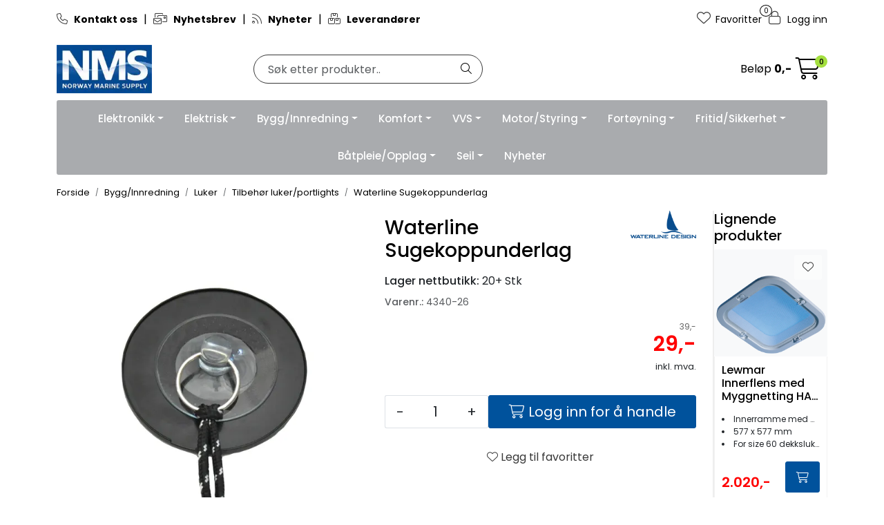

--- FILE ---
content_type: text/html;charset=UTF-8
request_url: https://www.nmsproff.no/ajax?action=getRecentProducts&_=1768884044010
body_size: 458
content:
        

    
    
    
    
    
    
    
    
    
    
             
            
    
    
    
    
    
    
    
    
    
    
    
    
    
    
    
    
    
    
    
    
    
    
    
    
    
    
    
    
    
    
    
    
                     
<!-- START /modules/components/recent-products -->

    <div class="box box-product recent-products">
        <div class="box-heading">
            <span>Sist sett på</span>
        </div>
        <div class="box-content">
            <div class="row">
                                    <div class="col-lg-3 col-12">
                        <div class="product-block">
                            <div class="image">
                                <img src="https://res.cloudinary.com/maritim-no/image/upload/w_40,h_40,c_limit,f_auto,q_auto/v1543404279/p_4340-26_default_1" class="img-fluid img-thumbnail w-100" itemprop="image" alt="Waterline Sugekoppunderlag">
                            </div>
                            <div class="product-meta">
                                <span class="name-sidebar"><a href="waterline-sugekopp"> Waterline Sugekoppunderlag</a></span>
                            </div>
                        </div>
                    </div>
                            </div>
        </div>
    </div>

<!-- END /modules/components/recent-products -->
    
    
    
    
    
    
    
    
    
    
    
    
    
    
    
    
    
    
    

--- FILE ---
content_type: text/html;charset=UTF-8
request_url: https://www.nmsproff.no/ajax?action=checkPrice&pid=74016&qty=1&_=1768884044011
body_size: 196
content:
        

    
    
    
    
    
    
    
    
    
    
                                      {"status":"OK","body":{"current-raw":"20.0","current":"29,-","old-raw":"39.0","hasOldPrice":"true","old":"39,-","showPackageInfo":"","currency":"NOK","id":"74016","quantumPrices":""}}
        
            
    
    
    
    
    
    
    
    
    
    
    
    
    
    
    
    
    
    
    
    
    
    
    
    
    
    
    
    
    
    
    
    
    
    
    
    
    
    
    
    
    
    
    
    
    
    
    
    
    
    
    

--- FILE ---
content_type: text/html;charset=UTF-8
request_url: https://www.nmsproff.no/ajax?action=getBreadcrumbs2&type=product&id=74016&_=1768884044017
body_size: 451
content:
        

    
    
    
    
    
    
    
    
    
    
             
            
    
    
    
    
    
    
    
    
    
    
    
    
    
    
    
    
    
    
    
    
                     
         
<!-- START /modules/components/breadcrumbs2 -->

<nav aria-label="breadcrumb">
    
        <ol class="breadcrumb" itemscope itemtype="https://schema.org/BreadcrumbList">
            
                                
                <li class="breadcrumb-item" itemprop="itemListElement" itemscope itemtype="https://schema.org/ListItem">
                    <a itemprop="item" href="https://www.nmsproff.no/forside"><span itemprop="name">Forside</span></a>
                    <meta itemprop="position" content="1">
                </li>
            
                                
                <li class="breadcrumb-item" itemprop="itemListElement" itemscope itemtype="https://schema.org/ListItem">
                    <a itemprop="item" href="https://www.nmsproff.no/bygg-innredning"><span itemprop="name">Bygg/Innredning</span></a>
                    <meta itemprop="position" content="2">
                </li>
            
                                
                <li class="breadcrumb-item" itemprop="itemListElement" itemscope itemtype="https://schema.org/ListItem">
                    <a itemprop="item" href="https://www.nmsproff.no/luker"><span itemprop="name">Luker</span></a>
                    <meta itemprop="position" content="3">
                </li>
            
                                
                <li class="breadcrumb-item" itemprop="itemListElement" itemscope itemtype="https://schema.org/ListItem">
                    <a itemprop="item" href="https://www.nmsproff.no/tilbehor-luker-portlights"><span itemprop="name">Tilbehør luker/portlights</span></a>
                    <meta itemprop="position" content="4">
                </li>
            
                
                <li class="breadcrumb-item" itemprop="itemListElement" itemscope itemtype="https://schema.org/ListItem">
                    <a itemprop="item" href="https://www.nmsproff.no/waterline-sugekopp"><span itemprop="name">Waterline Sugekoppunderlag</span></a>
                    <meta itemprop="position" content="5">
                </li>
                    </ol>
    </nav>

<!-- END /modules/components/breadcrumbs2 -->
    
    
    
    
    
    
    
    
    
    
    
    
    
    
    
    
    
    
    
    
    
    
    
    
    
    
    
    
    
    
    

--- FILE ---
content_type: text/html;charset=UTF-8
request_url: https://www.nmsproff.no/ajax?action=getProductGallery&id=74016&thumbPosition=below
body_size: 460
content:
        

    
    
    
    
    
    
    
    
    
    
             
            
    
    
    
    
    
    
    
    
    
    
    
    
    
    
    
    
    
    
    
    
    
    
    
    
    
    
    
    
                     
<!-- START /ajax/getProductGallery -->


         
<!-- START /modules/components/product-labels -->





<!-- END /modules/components/product-labels -->



    
    
<div id="main-carousel" class="owl-carousel below" data-slider-id="1">
    <div class="item">
        <a href="https://res.cloudinary.com/maritim-no/image/upload/w_1600,h_1600,c_limit,f_auto,q_auto/v1543404279/p_4340-26_default_1" data-fancybox="gallery">
            <picture>
                <source media="(max-width: 420px)" srcset="https://res.cloudinary.com/maritim-no/image/upload/w_350,h_350,c_limit,f_auto,q_auto/v1543404279/p_4340-26_default_1">
                <img src="https://res.cloudinary.com/maritim-no/image/upload/w_650,h_650,c_limit,f_auto,q_auto/v1543404279/p_4340-26_default_1" alt="Waterline Sugekoppunderlag" class="img-fluid img-thumbnail" itemprop="image" height="650" width="650">
            </picture>
        </a>

            </div>

    </div>

    
<!-- END /modules/components/product-labels -->

    
    
    
    
    
    
    
    
    
    
    
    
    
    
    
    
    
    
    
    
    
    
    

--- FILE ---
content_type: text/html;charset=UTF-8
request_url: https://www.nmsproff.no/maritim-ajax?action=getLoop54SimilarProducts&loop54Product=4340-26&userid=&loop54elementsinrow=&loop54elementsinrowmobile=
body_size: 4792
content:
        

                     



             
<!-- START /modules/components/maritim-product-loop54-similar-products -->




            <head/><div class="loop54SimilarProducts">
            <h3 class="h5">Lignende produkter</h3>
                         
<!-- START /modules/product-list -->




<div class=" product-grid no-change">
    <div class="products-block" data-list-entity="products" data-product-list-type="category" data-test="wrapper-products">
        <div class="row">
                     
<!-- START /modules/components/product-list-items -->







    <div class="col-xl-12 col-6 listItem" data-itag="78353_fcq49" data-test="wrapper-product">
        <div class="product-block" itemscope itemtype="http://schema.org/Product">
            <meta itemprop="name" content="Lewmar Innerflens med Myggnetting HA 60">
            <meta itemprop="sku" content="2901-28">

                            <div itemprop="brand" itemscope itemtype="http://schema.org/Brand">
                    <meta itemprop="name" content="Lewmar">
                </div>
            
                            <div class="image">
                             
<!-- START /modules/components/product-labels -->





<!-- END /modules/components/product-labels -->

                    <a class="img loop54Tracking" href="lewmar-innerflens-ha-60" itemprop="url" data-link-item-type="product" data-link-item-is-campaign="false" data-link-item-is-new="false" data-externalid="2901-28" data-eventtype="Click" data-entitytype="Product">                         
    <picture class="d-flex mw-100">
        <source media="(max-width: 420px)" srcset="https://res.cloudinary.com/maritim-no/image/upload/w_200,h_200,c_limit,f_auto,q_auto/v1543401683/p_2901-28_default_1">
        <img src="https://res.cloudinary.com/maritim-no/image/upload/w_1500,h_1500,c_limit,f_auto,q_auto/v1543401683/p_2901-28_default_1" alt="Lewmar Innerflens med Myggnetting HA 60" class="img-fluid img-thumbnail w-100" itemprop="image" width="1500" height="1500" decoding="async">
    </picture>
                    </a>

                                                 
<!-- START /modules/components/maritim-lipscore-product-list -->


<span class="lipscore-rating-small" data-ls-product-name="Lewmar Innerflens med Myggnetting HA 60" data-ls-brand="Lewmar" data-ls-product-id="2901-28" data-ls-product-url="https://www.nmsproff.no/lewmar-innerflens-ha-60" data-ls-gtin="" data-ls-readonly="true">
</span>

<!-- END /modules/components/maritim-lipscore-product-list -->
                    
                                        <div class="storeIcons">
                                                    <div data-storeicon-trigger="list" data-storeicon-id="78353"></div>
                                            </div>
                                    </div>
            
            <div class="product-meta ">
                <div class="warp-info">
                    <span class="name" data-test="product-name">
                        <a href="lewmar-innerflens-ha-60" class="loop54Tracking" data-link-item-type="product" data-link-item-is-campaign="false" data-link-item-is-new="false" data-externalid="2901-28" data-eventtype="Click" data-entitytype="Product">Lewmar Innerflens med Myggnetting HA 60</a>                     </span>

                                        <div class="product-list-bullets bullets-grid">
                                     


    <ul class="custom-extra-bullets custom-extra-bullets-list">
                                    <li><span>Innerramme med myggnett</span></li>
                                                <li><span>577 x 577 mm</span></li>
                                                <li><span>For size 60 dekksluker</span></li>
                        </ul>
                    </div>
                    
                                            <p class="description" itemprop="description">
                            
                        </p>
                    
                    <div class="product-content-action-container">
                        <div class="product-list-content-container">
                                                        <div class="product-list-bullets bullets-list">
                                             


    <ul class="custom-extra-bullets custom-extra-bullets-list">
                                    <li><span>Innerramme med myggnett</span></li>
                                                <li><span>577 x 577 mm</span></li>
                                                <li><span>For size 60 dekksluker</span></li>
                        </ul>
                            </div>
                            
                                                        <div itemprop="mpn" class="maritim-mpn">
                                367660252
                            </div>
                            
                            <div class="list-availability">
                                                                <span class="text-muted maritim-product-sku" itemprop="sku">2901-28</span>
                                
                                                                <div data-maritim-category-path-trigger="list" data-category-path-id="78353"></div>
                                
                                                                                                                                                                                                </div>

                                                            <div class="price-flex">
                                    <div class="price" itemprop="offers" itemscope itemtype="http://schema.org/AggregateOffer">
                                                                                                                                <div data-localprice-trigger="list" data-localprice-id="78353"></div>
                                            
                                            <div data-price-trigger="list" data-price-id="78353">
                                                <span class="price-old" data-type="old"></span>
                                                                                                <span class="price-new" data-type="current"></span>
                                                <span class="price-discount" data-type="discount"></span>
                                                                                                <span class="price-package-info" data-type="pricePackageInfo"></span>
                                                                                                <meta data-type="currency" itemprop="priceCurrency" content="">
                                            </div>
                                                                            </div>
                                </div>
                                                    </div>

                                                    <div class="product-action">
                                <div class="input-amout">
                                                                                     
<!-- START /modules/components/product-actions-qty -->

    <div class="product-detail">
        <div class="input-group inline-borderless">
            <button type="button" class="btn btn-outline-light text-dark decreaseQty">-</button>

                        <input type="text" class="form-control text-center btn-outline-light text-dark" value="1" aria-label="Antall" data-qty-id="78353" data-qty-multiple="1.0" data-qty-step="1.0">
            
            <button type="button" class="btn btn-outline-light text-dark  increaseQty ">+</button>
        </div>
    </div>

<!-- END /modules/components/product-actions-qty -->
                                                                    </div>

                                                                                                            <div class="add-to-basket-in-list" data-addtobasket-trigger="list" data-addtobasket-id="78353"></div>
                                                                                                </div>
                                            </div>

                                        <div class="wishlist-compare">
                        
                                                    <button type="button" class="btn btn-light wishlist" title="Legg til favoritter" onclick="gca.toggleFavorites(78353);" data-favorite-id="78353" data-favorite-state="false" data-favorite-type="list" data-title-add="Legg til favoritter" data-title-remove="Fjern fra favoritter">
                                <i class="fa-light fa-heart" aria-hidden="true"></i>
                                <i class="fa-solid fa-heart" aria-hidden="true"></i>
                                <span>Legg til favoritter</span>
                            </button>
                                            </div>
                                    </div>
            </div>
        </div>
    </div>

    <div class="col-xl-12 col-6 listItem" data-itag="78357_ue7lz" data-test="wrapper-product">
        <div class="product-block" itemscope itemtype="http://schema.org/Product">
            <meta itemprop="name" content="Lewmar Myggnetting HA 60">
            <meta itemprop="sku" content="2901-32">

                            <div itemprop="brand" itemscope itemtype="http://schema.org/Brand">
                    <meta itemprop="name" content="Lewmar">
                </div>
            
                            <div class="image">
                             
<!-- START /modules/components/product-labels -->





<!-- END /modules/components/product-labels -->

                    <a class="img loop54Tracking" href="lewmar-myggnetting-ha-60" itemprop="url" data-link-item-type="product" data-link-item-is-campaign="false" data-link-item-is-new="false" data-externalid="2901-32" data-eventtype="Click" data-entitytype="Product">                         
    <picture class="d-flex mw-100">
        <source media="(max-width: 420px)" srcset="https://res.cloudinary.com/maritim-no/image/upload/w_200,h_200,c_limit,f_auto,q_auto/v1543401688/p_2901-32_default_1">
        <img src="https://res.cloudinary.com/maritim-no/image/upload/w_1500,h_1500,c_limit,f_auto,q_auto/v1543401688/p_2901-32_default_1" alt="Lewmar Myggnetting HA 60" class="img-fluid img-thumbnail w-100" itemprop="image" width="1500" height="1500" decoding="async">
    </picture>
                    </a>

                                                 
<!-- START /modules/components/maritim-lipscore-product-list -->


<span class="lipscore-rating-small" data-ls-product-name="Lewmar Myggnetting HA 60" data-ls-brand="Lewmar" data-ls-product-id="2901-32" data-ls-product-url="https://www.nmsproff.no/lewmar-myggnetting-ha-60" data-ls-gtin="" data-ls-readonly="true">
</span>

<!-- END /modules/components/maritim-lipscore-product-list -->
                    
                                        <div class="storeIcons">
                                                    <div data-storeicon-trigger="list" data-storeicon-id="78357"></div>
                                            </div>
                                    </div>
            
            <div class="product-meta ">
                <div class="warp-info">
                    <span class="name" data-test="product-name">
                        <a href="lewmar-myggnetting-ha-60" class="loop54Tracking" data-link-item-type="product" data-link-item-is-campaign="false" data-link-item-is-new="false" data-externalid="2901-32" data-eventtype="Click" data-entitytype="Product">Lewmar Myggnetting HA 60</a>                     </span>

                                        <div class="product-list-bullets bullets-grid">
                                     


    <ul class="custom-extra-bullets custom-extra-bullets-list">
                                    <li><span>Myggnett for dekksluker</span></li>
                                                <li><span>Passer Lewmar size 60</span></li>
                                                <li><span>Krever innerramme</span></li>
                        </ul>
                    </div>
                    
                                            <p class="description" itemprop="description">
                            
                        </p>
                    
                    <div class="product-content-action-container">
                        <div class="product-list-content-container">
                                                        <div class="product-list-bullets bullets-list">
                                             


    <ul class="custom-extra-bullets custom-extra-bullets-list">
                                    <li><span>Myggnett for dekksluker</span></li>
                                                <li><span>Passer Lewmar size 60</span></li>
                                                <li><span>Krever innerramme</span></li>
                        </ul>
                            </div>
                            
                                                        <div itemprop="mpn" class="maritim-mpn">
                                396609937
                            </div>
                            
                            <div class="list-availability">
                                                                <span class="text-muted maritim-product-sku" itemprop="sku">2901-32</span>
                                
                                                                <div data-maritim-category-path-trigger="list" data-category-path-id="78357"></div>
                                
                                                                                                                                                                                                </div>

                                                            <div class="price-flex">
                                    <div class="price" itemprop="offers" itemscope itemtype="http://schema.org/AggregateOffer">
                                                                                                                                <div data-localprice-trigger="list" data-localprice-id="78357"></div>
                                            
                                            <div data-price-trigger="list" data-price-id="78357">
                                                <span class="price-old" data-type="old"></span>
                                                                                                <span class="price-new" data-type="current"></span>
                                                <span class="price-discount" data-type="discount"></span>
                                                                                                <span class="price-package-info" data-type="pricePackageInfo"></span>
                                                                                                <meta data-type="currency" itemprop="priceCurrency" content="">
                                            </div>
                                                                            </div>
                                </div>
                                                    </div>

                                                    <div class="product-action">
                                <div class="input-amout">
                                                                                     
<!-- START /modules/components/product-actions-qty -->

    <div class="product-detail">
        <div class="input-group inline-borderless">
            <button type="button" class="btn btn-outline-light text-dark decreaseQty">-</button>

                        <input type="text" class="form-control text-center btn-outline-light text-dark" value="1" aria-label="Antall" data-qty-id="78357" data-qty-multiple="1.0" data-qty-step="1.0">
            
            <button type="button" class="btn btn-outline-light text-dark  increaseQty ">+</button>
        </div>
    </div>

<!-- END /modules/components/product-actions-qty -->
                                                                    </div>

                                                                                                            <div class="add-to-basket-in-list" data-addtobasket-trigger="list" data-addtobasket-id="78357"></div>
                                                                                                </div>
                                            </div>

                                        <div class="wishlist-compare">
                        
                                                    <button type="button" class="btn btn-light wishlist" title="Legg til favoritter" onclick="gca.toggleFavorites(78357);" data-favorite-id="78357" data-favorite-state="false" data-favorite-type="list" data-title-add="Legg til favoritter" data-title-remove="Fjern fra favoritter">
                                <i class="fa-light fa-heart" aria-hidden="true"></i>
                                <i class="fa-solid fa-heart" aria-hidden="true"></i>
                                <span>Legg til favoritter</span>
                            </button>
                                            </div>
                                    </div>
            </div>
        </div>
    </div>

    <div class="col-xl-12 col-6 listItem" data-itag="78369_pobll" data-test="wrapper-product">
        <div class="product-block" itemscope itemtype="http://schema.org/Product">
            <meta itemprop="name" content="Lewmar Myggnett standard portlight 4">
            <meta itemprop="sku" content="2901-60">

                            <div itemprop="brand" itemscope itemtype="http://schema.org/Brand">
                    <meta itemprop="name" content="Lewmar">
                </div>
            
                            <div class="image">
                             
<!-- START /modules/components/product-labels -->





<!-- END /modules/components/product-labels -->

                    <a class="img loop54Tracking" href="lewmar-myggnett-st-2" itemprop="url" data-link-item-type="product" data-link-item-is-campaign="false" data-link-item-is-new="false" data-externalid="2901-60" data-eventtype="Click" data-entitytype="Product">                         
    <picture class="d-flex mw-100">
        <source media="(max-width: 420px)" srcset="https://res.cloudinary.com/maritim-no/image/upload/w_200,h_200,c_limit,f_auto,q_auto/v1543401704/p_2901-60_default_1">
        <img src="https://res.cloudinary.com/maritim-no/image/upload/w_1500,h_1500,c_limit,f_auto,q_auto/v1543401704/p_2901-60_default_1" alt="Lewmar Myggnett standard portlight 4" class="img-fluid img-thumbnail w-100" itemprop="image" width="1500" height="1500" decoding="async">
    </picture>
                    </a>

                                                 
<!-- START /modules/components/maritim-lipscore-product-list -->


<span class="lipscore-rating-small" data-ls-product-name="Lewmar Myggnett standard portlight 4" data-ls-brand="Lewmar" data-ls-product-id="2901-60" data-ls-product-url="https://www.nmsproff.no/lewmar-myggnett-st-2" data-ls-gtin="" data-ls-readonly="true">
</span>

<!-- END /modules/components/maritim-lipscore-product-list -->
                    
                                        <div class="storeIcons">
                                                    <div data-storeicon-trigger="list" data-storeicon-id="78369"></div>
                                            </div>
                                    </div>
            
            <div class="product-meta ">
                <div class="warp-info">
                    <span class="name" data-test="product-name">
                        <a href="lewmar-myggnett-st-2" class="loop54Tracking" data-link-item-type="product" data-link-item-is-campaign="false" data-link-item-is-new="false" data-externalid="2901-60" data-eventtype="Click" data-entitytype="Product">Lewmar Myggnett standard portlight 4</a>                     </span>

                                        <div class="product-list-bullets bullets-grid">
                                     


    <ul class="custom-extra-bullets custom-extra-bullets-list">
                                    <li><span>For Lewmar portlight str 4</span></li>
                                                <li><span>646 x 191 mm</span></li>
                        </ul>
                    </div>
                    
                                            <p class="description" itemprop="description">
                            
                        </p>
                    
                    <div class="product-content-action-container">
                        <div class="product-list-content-container">
                                                        <div class="product-list-bullets bullets-list">
                                             


    <ul class="custom-extra-bullets custom-extra-bullets-list">
                                    <li><span>For Lewmar portlight str 4</span></li>
                                                <li><span>646 x 191 mm</span></li>
                        </ul>
                            </div>
                            
                                                        <div itemprop="mpn" class="maritim-mpn">
                                367342936
                            </div>
                            
                            <div class="list-availability">
                                                                <span class="text-muted maritim-product-sku" itemprop="sku">2901-60</span>
                                
                                                                <div data-maritim-category-path-trigger="list" data-category-path-id="78369"></div>
                                
                                                                                                                                                                                                </div>

                                                            <div class="price-flex">
                                    <div class="price" itemprop="offers" itemscope itemtype="http://schema.org/AggregateOffer">
                                                                                                                                <div data-localprice-trigger="list" data-localprice-id="78369"></div>
                                            
                                            <div data-price-trigger="list" data-price-id="78369">
                                                <span class="price-old" data-type="old"></span>
                                                                                                <span class="price-new" data-type="current"></span>
                                                <span class="price-discount" data-type="discount"></span>
                                                                                                <span class="price-package-info" data-type="pricePackageInfo"></span>
                                                                                                <meta data-type="currency" itemprop="priceCurrency" content="">
                                            </div>
                                                                            </div>
                                </div>
                                                    </div>

                                                    <div class="product-action">
                                <div class="input-amout">
                                                                                     
<!-- START /modules/components/product-actions-qty -->

    <div class="product-detail">
        <div class="input-group inline-borderless">
            <button type="button" class="btn btn-outline-light text-dark decreaseQty">-</button>

                        <input type="text" class="form-control text-center btn-outline-light text-dark" value="1" aria-label="Antall" data-qty-id="78369" data-qty-multiple="1.0" data-qty-step="1.0">
            
            <button type="button" class="btn btn-outline-light text-dark  increaseQty ">+</button>
        </div>
    </div>

<!-- END /modules/components/product-actions-qty -->
                                                                    </div>

                                                                                                            <div class="add-to-basket-in-list" data-addtobasket-trigger="list" data-addtobasket-id="78369"></div>
                                                                                                </div>
                                            </div>

                                        <div class="wishlist-compare">
                        
                                                    <button type="button" class="btn btn-light wishlist" title="Legg til favoritter" onclick="gca.toggleFavorites(78369);" data-favorite-id="78369" data-favorite-state="false" data-favorite-type="list" data-title-add="Legg til favoritter" data-title-remove="Fjern fra favoritter">
                                <i class="fa-light fa-heart" aria-hidden="true"></i>
                                <i class="fa-solid fa-heart" aria-hidden="true"></i>
                                <span>Legg til favoritter</span>
                            </button>
                                            </div>
                                    </div>
            </div>
        </div>
    </div>

    <div class="col-xl-12 col-6 listItem" data-itag="78513_iq7o6" data-test="wrapper-product">
        <div class="product-block" itemscope itemtype="http://schema.org/Product">
            <meta itemprop="name" content="Lewmar Innerflens med Myggnetting HA 18">
            <meta itemprop="sku" content="2901-34">

                            <div itemprop="brand" itemscope itemtype="http://schema.org/Brand">
                    <meta itemprop="name" content="Lewmar">
                </div>
            
                            <div class="image">
                             
<!-- START /modules/components/product-labels -->





<!-- END /modules/components/product-labels -->

                    <a class="img loop54Tracking" href="lewmar-innerflens-med-myggnetting-ha-18" itemprop="url" data-link-item-type="product" data-link-item-is-campaign="false" data-link-item-is-new="false" data-externalid="2901-34" data-eventtype="Click" data-entitytype="Product">                         
    <picture class="d-flex mw-100">
        <source media="(max-width: 420px)" srcset="https://res.cloudinary.com/maritim-no/image/upload/w_200,h_200,c_limit,f_auto,q_auto/v1551944963/p_2901-34_default_1">
        <img src="https://res.cloudinary.com/maritim-no/image/upload/w_1500,h_1500,c_limit,f_auto,q_auto/v1551944963/p_2901-34_default_1" alt="Lewmar Innerflens med Myggnetting HA 18" class="img-fluid img-thumbnail w-100" itemprop="image" width="1500" height="1500" decoding="async">
    </picture>
                    </a>

                                                 
<!-- START /modules/components/maritim-lipscore-product-list -->


<span class="lipscore-rating-small" data-ls-product-name="Lewmar Innerflens med Myggnetting HA 18" data-ls-brand="Lewmar" data-ls-product-id="2901-34" data-ls-product-url="https://www.nmsproff.no/lewmar-innerflens-med-myggnetting-ha-18" data-ls-gtin="" data-ls-readonly="true">
</span>

<!-- END /modules/components/maritim-lipscore-product-list -->
                    
                                        <div class="storeIcons">
                                                    <div data-storeicon-trigger="list" data-storeicon-id="78513"></div>
                                            </div>
                                    </div>
            
            <div class="product-meta ">
                <div class="warp-info">
                    <span class="name" data-test="product-name">
                        <a href="lewmar-innerflens-med-myggnetting-ha-18" class="loop54Tracking" data-link-item-type="product" data-link-item-is-campaign="false" data-link-item-is-new="false" data-externalid="2901-34" data-eventtype="Click" data-entitytype="Product">Lewmar Innerflens med Myggnetting HA 18</a>                     </span>

                                        <div class="product-list-bullets bullets-grid">
                                     


    <ul class="custom-extra-bullets custom-extra-bullets-list">
                                    <li><span>Innerramme med myggnett</span></li>
                                                <li><span>Ø 490 mm</span></li>
                                                <li><span>For size 18 dekksluker</span></li>
                        </ul>
                    </div>
                    
                                            <p class="description" itemprop="description">
                            
                        </p>
                    
                    <div class="product-content-action-container">
                        <div class="product-list-content-container">
                                                        <div class="product-list-bullets bullets-list">
                                             


    <ul class="custom-extra-bullets custom-extra-bullets-list">
                                    <li><span>Innerramme med myggnett</span></li>
                                                <li><span>Ø 490 mm</span></li>
                                                <li><span>For size 18 dekksluker</span></li>
                        </ul>
                            </div>
                            
                                                        <div itemprop="mpn" class="maritim-mpn">
                                367618252
                            </div>
                            
                            <div class="list-availability">
                                                                <span class="text-muted maritim-product-sku" itemprop="sku">2901-34</span>
                                
                                                                <div data-maritim-category-path-trigger="list" data-category-path-id="78513"></div>
                                
                                                                                                                                                                                                </div>

                                                            <div class="price-flex">
                                    <div class="price" itemprop="offers" itemscope itemtype="http://schema.org/AggregateOffer">
                                                                                                                                <div data-localprice-trigger="list" data-localprice-id="78513"></div>
                                            
                                            <div data-price-trigger="list" data-price-id="78513">
                                                <span class="price-old" data-type="old"></span>
                                                                                                <span class="price-new" data-type="current"></span>
                                                <span class="price-discount" data-type="discount"></span>
                                                                                                <span class="price-package-info" data-type="pricePackageInfo"></span>
                                                                                                <meta data-type="currency" itemprop="priceCurrency" content="">
                                            </div>
                                                                            </div>
                                </div>
                                                    </div>

                                                    <div class="product-action">
                                <div class="input-amout">
                                                                                     
<!-- START /modules/components/product-actions-qty -->

    <div class="product-detail">
        <div class="input-group inline-borderless">
            <button type="button" class="btn btn-outline-light text-dark decreaseQty">-</button>

                        <input type="text" class="form-control text-center btn-outline-light text-dark" value="1" aria-label="Antall" data-qty-id="78513" data-qty-multiple="1.0" data-qty-step="1.0">
            
            <button type="button" class="btn btn-outline-light text-dark  increaseQty ">+</button>
        </div>
    </div>

<!-- END /modules/components/product-actions-qty -->
                                                                    </div>

                                                                                                            <div class="add-to-basket-in-list" data-addtobasket-trigger="list" data-addtobasket-id="78513"></div>
                                                                                                </div>
                                            </div>

                                        <div class="wishlist-compare">
                        
                                                    <button type="button" class="btn btn-light wishlist" title="Legg til favoritter" onclick="gca.toggleFavorites(78513);" data-favorite-id="78513" data-favorite-state="false" data-favorite-type="list" data-title-add="Legg til favoritter" data-title-remove="Fjern fra favoritter">
                                <i class="fa-light fa-heart" aria-hidden="true"></i>
                                <i class="fa-solid fa-heart" aria-hidden="true"></i>
                                <span>Legg til favoritter</span>
                            </button>
                                            </div>
                                    </div>
            </div>
        </div>
    </div>

    <div class="col-xl-12 col-6 listItem" data-itag="78358_nw90j" data-test="wrapper-product">
        <div class="product-block" itemscope itemtype="http://schema.org/Product">
            <meta itemprop="name" content="Lewmar Myggnetting HA 70">
            <meta itemprop="sku" content="2901-33">

                            <div itemprop="brand" itemscope itemtype="http://schema.org/Brand">
                    <meta itemprop="name" content="Lewmar">
                </div>
            
                            <div class="image">
                             
<!-- START /modules/components/product-labels -->





<!-- END /modules/components/product-labels -->

                    <a class="img loop54Tracking" href="lewmar-myggnetting-ha-70" itemprop="url" data-link-item-type="product" data-link-item-is-campaign="false" data-link-item-is-new="false" data-externalid="2901-33" data-eventtype="Click" data-entitytype="Product">                         
    <picture class="d-flex mw-100">
        <source media="(max-width: 420px)" srcset="https://res.cloudinary.com/maritim-no/image/upload/w_200,h_200,c_limit,f_auto,q_auto/v1543401690/p_2901-33_default_1">
        <img src="https://res.cloudinary.com/maritim-no/image/upload/w_1500,h_1500,c_limit,f_auto,q_auto/v1543401690/p_2901-33_default_1" alt="Lewmar Myggnetting HA 70" class="img-fluid img-thumbnail w-100" itemprop="image" width="1500" height="1500" decoding="async">
    </picture>
                    </a>

                                                 
<!-- START /modules/components/maritim-lipscore-product-list -->


<span class="lipscore-rating-small" data-ls-product-name="Lewmar Myggnetting HA 70" data-ls-brand="Lewmar" data-ls-product-id="2901-33" data-ls-product-url="https://www.nmsproff.no/lewmar-myggnetting-ha-70" data-ls-gtin="" data-ls-readonly="true">
</span>

<!-- END /modules/components/maritim-lipscore-product-list -->
                    
                                        <div class="storeIcons">
                                                    <div data-storeicon-trigger="list" data-storeicon-id="78358"></div>
                                            </div>
                                    </div>
            
            <div class="product-meta ">
                <div class="warp-info">
                    <span class="name" data-test="product-name">
                        <a href="lewmar-myggnetting-ha-70" class="loop54Tracking" data-link-item-type="product" data-link-item-is-campaign="false" data-link-item-is-new="false" data-externalid="2901-33" data-eventtype="Click" data-entitytype="Product">Lewmar Myggnetting HA 70</a>                     </span>

                                        <div class="product-list-bullets bullets-grid">
                                     


    <ul class="custom-extra-bullets custom-extra-bullets-list">
                                    <li><span>Myggnett for dekksluker</span></li>
                                                <li><span>Passer Lewmar size 70</span></li>
                                                <li><span>Krever innerramme</span></li>
                        </ul>
                    </div>
                    
                                            <p class="description" itemprop="description">
                            
                        </p>
                    
                    <div class="product-content-action-container">
                        <div class="product-list-content-container">
                                                        <div class="product-list-bullets bullets-list">
                                             


    <ul class="custom-extra-bullets custom-extra-bullets-list">
                                    <li><span>Myggnett for dekksluker</span></li>
                                                <li><span>Passer Lewmar size 70</span></li>
                                                <li><span>Krever innerramme</span></li>
                        </ul>
                            </div>
                            
                                                        <div itemprop="mpn" class="maritim-mpn">
                                396709937
                            </div>
                            
                            <div class="list-availability">
                                                                <span class="text-muted maritim-product-sku" itemprop="sku">2901-33</span>
                                
                                                                <div data-maritim-category-path-trigger="list" data-category-path-id="78358"></div>
                                
                                                                                                                                                                                                </div>

                                                            <div class="price-flex">
                                    <div class="price" itemprop="offers" itemscope itemtype="http://schema.org/AggregateOffer">
                                                                                                                                <div data-localprice-trigger="list" data-localprice-id="78358"></div>
                                            
                                            <div data-price-trigger="list" data-price-id="78358">
                                                <span class="price-old" data-type="old"></span>
                                                                                                <span class="price-new" data-type="current"></span>
                                                <span class="price-discount" data-type="discount"></span>
                                                                                                <span class="price-package-info" data-type="pricePackageInfo"></span>
                                                                                                <meta data-type="currency" itemprop="priceCurrency" content="">
                                            </div>
                                                                            </div>
                                </div>
                                                    </div>

                                                    <div class="product-action">
                                <div class="input-amout">
                                                                                     
<!-- START /modules/components/product-actions-qty -->

    <div class="product-detail">
        <div class="input-group inline-borderless">
            <button type="button" class="btn btn-outline-light text-dark decreaseQty">-</button>

                        <input type="text" class="form-control text-center btn-outline-light text-dark" value="1" aria-label="Antall" data-qty-id="78358" data-qty-multiple="1.0" data-qty-step="1.0">
            
            <button type="button" class="btn btn-outline-light text-dark  increaseQty ">+</button>
        </div>
    </div>

<!-- END /modules/components/product-actions-qty -->
                                                                    </div>

                                                                                                            <div class="add-to-basket-in-list" data-addtobasket-trigger="list" data-addtobasket-id="78358"></div>
                                                                                                </div>
                                            </div>

                                        <div class="wishlist-compare">
                        
                                                    <button type="button" class="btn btn-light wishlist" title="Legg til favoritter" onclick="gca.toggleFavorites(78358);" data-favorite-id="78358" data-favorite-state="false" data-favorite-type="list" data-title-add="Legg til favoritter" data-title-remove="Fjern fra favoritter">
                                <i class="fa-light fa-heart" aria-hidden="true"></i>
                                <i class="fa-solid fa-heart" aria-hidden="true"></i>
                                <span>Legg til favoritter</span>
                            </button>
                                            </div>
                                    </div>
            </div>
        </div>
    </div>

    <div class="col-xl-12 col-6 listItem" data-itag="78906_dq3vn" data-test="wrapper-product">
        <div class="product-block" itemscope itemtype="http://schema.org/Product">
            <meta itemprop="name" content="Lewmar myggnett for portlight str. 1RE">
            <meta itemprop="sku" content="2901-62">

                            <div itemprop="brand" itemscope itemtype="http://schema.org/Brand">
                    <meta itemprop="name" content="Lewmar">
                </div>
            
                            <div class="image">
                             
<!-- START /modules/components/product-labels -->





<!-- END /modules/components/product-labels -->

                    <a class="img loop54Tracking" href="lewmar-myggnett-1re" itemprop="url" data-link-item-type="product" data-link-item-is-campaign="false" data-link-item-is-new="false" data-externalid="2901-62" data-eventtype="Click" data-entitytype="Product">                         
    <picture class="d-flex mw-100">
        <source media="(max-width: 420px)" srcset="https://res.cloudinary.com/maritim-no/image/upload/w_200,h_200,c_limit,f_auto,q_auto/v1543401707/p_2901-62_default_1">
        <img src="https://res.cloudinary.com/maritim-no/image/upload/w_1500,h_1500,c_limit,f_auto,q_auto/v1543401707/p_2901-62_default_1" alt="Lewmar myggnett for portlight str. 1RE" class="img-fluid img-thumbnail w-100" itemprop="image" width="1500" height="1500" decoding="async">
    </picture>
                    </a>

                                                 
<!-- START /modules/components/maritim-lipscore-product-list -->


<span class="lipscore-rating-small" data-ls-product-name="Lewmar myggnett for portlight str. 1RE" data-ls-brand="Lewmar" data-ls-product-id="2901-62" data-ls-product-url="https://www.nmsproff.no/lewmar-myggnett-1re" data-ls-gtin="" data-ls-readonly="true">
</span>

<!-- END /modules/components/maritim-lipscore-product-list -->
                    
                                        <div class="storeIcons">
                                                    <div data-storeicon-trigger="list" data-storeicon-id="78906"></div>
                                            </div>
                                    </div>
            
            <div class="product-meta ">
                <div class="warp-info">
                    <span class="name" data-test="product-name">
                        <a href="lewmar-myggnett-1re" class="loop54Tracking" data-link-item-type="product" data-link-item-is-campaign="false" data-link-item-is-new="false" data-externalid="2901-62" data-eventtype="Click" data-entitytype="Product">Lewmar myggnett for portlight str. 1RE</a>                     </span>

                                        <div class="product-list-bullets bullets-grid">
                                     


    <ul class="custom-extra-bullets custom-extra-bullets-list">
                                    <li><span>For Lewmar portlight str 1RE</span></li>
                                                <li><span>367 x 191 mm</span></li>
                        </ul>
                    </div>
                    
                                            <p class="description" itemprop="description">
                            
                        </p>
                    
                    <div class="product-content-action-container">
                        <div class="product-list-content-container">
                                                        <div class="product-list-bullets bullets-list">
                                             


    <ul class="custom-extra-bullets custom-extra-bullets-list">
                                    <li><span>For Lewmar portlight str 1RE</span></li>
                                                <li><span>367 x 191 mm</span></li>
                        </ul>
                            </div>
                            
                                                        <div itemprop="mpn" class="maritim-mpn">
                                367318936
                            </div>
                            
                            <div class="list-availability">
                                                                <span class="text-muted maritim-product-sku" itemprop="sku">2901-62</span>
                                
                                                                <div data-maritim-category-path-trigger="list" data-category-path-id="78906"></div>
                                
                                                                                                                                                                                                </div>

                                                            <div class="price-flex">
                                    <div class="price" itemprop="offers" itemscope itemtype="http://schema.org/AggregateOffer">
                                                                                                                                <div data-localprice-trigger="list" data-localprice-id="78906"></div>
                                            
                                            <div data-price-trigger="list" data-price-id="78906">
                                                <span class="price-old" data-type="old"></span>
                                                                                                <span class="price-new" data-type="current"></span>
                                                <span class="price-discount" data-type="discount"></span>
                                                                                                <span class="price-package-info" data-type="pricePackageInfo"></span>
                                                                                                <meta data-type="currency" itemprop="priceCurrency" content="">
                                            </div>
                                                                            </div>
                                </div>
                                                    </div>

                                                    <div class="product-action">
                                <div class="input-amout">
                                                                                     
<!-- START /modules/components/product-actions-qty -->

    <div class="product-detail">
        <div class="input-group inline-borderless">
            <button type="button" class="btn btn-outline-light text-dark decreaseQty">-</button>

                        <input type="text" class="form-control text-center btn-outline-light text-dark" value="1" aria-label="Antall" data-qty-id="78906" data-qty-multiple="1.0" data-qty-step="1.0">
            
            <button type="button" class="btn btn-outline-light text-dark  increaseQty ">+</button>
        </div>
    </div>

<!-- END /modules/components/product-actions-qty -->
                                                                    </div>

                                                                                                            <div class="add-to-basket-in-list" data-addtobasket-trigger="list" data-addtobasket-id="78906"></div>
                                                                                                </div>
                                            </div>

                                        <div class="wishlist-compare">
                        
                                                    <button type="button" class="btn btn-light wishlist" title="Legg til favoritter" onclick="gca.toggleFavorites(78906);" data-favorite-id="78906" data-favorite-state="false" data-favorite-type="list" data-title-add="Legg til favoritter" data-title-remove="Fjern fra favoritter">
                                <i class="fa-light fa-heart" aria-hidden="true"></i>
                                <i class="fa-solid fa-heart" aria-hidden="true"></i>
                                <span>Legg til favoritter</span>
                            </button>
                                            </div>
                                    </div>
            </div>
        </div>
    </div>

    <div class="col-xl-12 col-6 listItem" data-itag="78367_xrbd7" data-test="wrapper-product">
        <div class="product-block" itemscope itemtype="http://schema.org/Product">
            <meta itemprop="name" content="Lewmar Myggnett ST 0">
            <meta itemprop="sku" content="2901-58">

                            <div itemprop="brand" itemscope itemtype="http://schema.org/Brand">
                    <meta itemprop="name" content="Lewmar">
                </div>
            
                            <div class="image">
                             
<!-- START /modules/components/product-labels -->





<!-- END /modules/components/product-labels -->

                    <a class="img loop54Tracking" href="lewmar-myggnett-st-0" itemprop="url" data-link-item-type="product" data-link-item-is-campaign="false" data-link-item-is-new="false" data-externalid="2901-58" data-eventtype="Click" data-entitytype="Product">                         
    <picture class="d-flex mw-100">
        <source media="(max-width: 420px)" srcset="https://res.cloudinary.com/maritim-no/image/upload/w_200,h_200,c_limit,f_auto,q_auto/v1543401702/p_2901-58_default_1">
        <img src="https://res.cloudinary.com/maritim-no/image/upload/w_1500,h_1500,c_limit,f_auto,q_auto/v1543401702/p_2901-58_default_1" alt="Lewmar Myggnett ST 0" class="img-fluid img-thumbnail w-100" itemprop="image" width="1500" height="1500" decoding="async">
    </picture>
                    </a>

                                                 
<!-- START /modules/components/maritim-lipscore-product-list -->


<span class="lipscore-rating-small" data-ls-product-name="Lewmar Myggnett ST 0" data-ls-brand="Lewmar" data-ls-product-id="2901-58" data-ls-product-url="https://www.nmsproff.no/lewmar-myggnett-st-0" data-ls-gtin="" data-ls-readonly="true">
</span>

<!-- END /modules/components/maritim-lipscore-product-list -->
                    
                                        <div class="storeIcons">
                                                    <div data-storeicon-trigger="list" data-storeicon-id="78367"></div>
                                            </div>
                                    </div>
            
            <div class="product-meta ">
                <div class="warp-info">
                    <span class="name" data-test="product-name">
                        <a href="lewmar-myggnett-st-0" class="loop54Tracking" data-link-item-type="product" data-link-item-is-campaign="false" data-link-item-is-new="false" data-externalid="2901-58" data-eventtype="Click" data-entitytype="Product">Lewmar Myggnett ST 0</a>                     </span>

                                        <div class="product-list-bullets bullets-grid">
                                     


    <ul class="custom-extra-bullets custom-extra-bullets-list">
                                    <li><span>For Lewmar portlight str 0</span></li>
                                                <li><span>323x 176 mm</span></li>
                        </ul>
                    </div>
                    
                                            <p class="description" itemprop="description">
                            
                        </p>
                    
                    <div class="product-content-action-container">
                        <div class="product-list-content-container">
                                                        <div class="product-list-bullets bullets-list">
                                             


    <ul class="custom-extra-bullets custom-extra-bullets-list">
                                    <li><span>For Lewmar portlight str 0</span></li>
                                                <li><span>323x 176 mm</span></li>
                        </ul>
                            </div>
                            
                                                        <div itemprop="mpn" class="maritim-mpn">
                                367302936
                            </div>
                            
                            <div class="list-availability">
                                                                <span class="text-muted maritim-product-sku" itemprop="sku">2901-58</span>
                                
                                                                <div data-maritim-category-path-trigger="list" data-category-path-id="78367"></div>
                                
                                                                                                                                                                                                </div>

                                                            <div class="price-flex">
                                    <div class="price" itemprop="offers" itemscope itemtype="http://schema.org/AggregateOffer">
                                                                                                                                <div data-localprice-trigger="list" data-localprice-id="78367"></div>
                                            
                                            <div data-price-trigger="list" data-price-id="78367">
                                                <span class="price-old" data-type="old"></span>
                                                                                                <span class="price-new" data-type="current"></span>
                                                <span class="price-discount" data-type="discount"></span>
                                                                                                <span class="price-package-info" data-type="pricePackageInfo"></span>
                                                                                                <meta data-type="currency" itemprop="priceCurrency" content="">
                                            </div>
                                                                            </div>
                                </div>
                                                    </div>

                                                    <div class="product-action">
                                <div class="input-amout">
                                                                                     
<!-- START /modules/components/product-actions-qty -->

    <div class="product-detail">
        <div class="input-group inline-borderless">
            <button type="button" class="btn btn-outline-light text-dark decreaseQty">-</button>

                        <input type="text" class="form-control text-center btn-outline-light text-dark" value="1" aria-label="Antall" data-qty-id="78367" data-qty-multiple="1.0" data-qty-step="1.0">
            
            <button type="button" class="btn btn-outline-light text-dark  increaseQty ">+</button>
        </div>
    </div>

<!-- END /modules/components/product-actions-qty -->
                                                                    </div>

                                                                                                            <div class="add-to-basket-in-list" data-addtobasket-trigger="list" data-addtobasket-id="78367"></div>
                                                                                                </div>
                                            </div>

                                        <div class="wishlist-compare">
                        
                                                    <button type="button" class="btn btn-light wishlist" title="Legg til favoritter" onclick="gca.toggleFavorites(78367);" data-favorite-id="78367" data-favorite-state="false" data-favorite-type="list" data-title-add="Legg til favoritter" data-title-remove="Fjern fra favoritter">
                                <i class="fa-light fa-heart" aria-hidden="true"></i>
                                <i class="fa-solid fa-heart" aria-hidden="true"></i>
                                <span>Legg til favoritter</span>
                            </button>
                                            </div>
                                    </div>
            </div>
        </div>
    </div>

    <div class="col-xl-12 col-6 listItem" data-itag="78370_ukq2c" data-test="wrapper-product">
        <div class="product-block" itemscope itemtype="http://schema.org/Product">
            <meta itemprop="name" content="Lewmar myggnett rustfri portlight str 8PL">
            <meta itemprop="sku" content="2901-61">

                            <div itemprop="brand" itemscope itemtype="http://schema.org/Brand">
                    <meta itemprop="name" content="Lewmar">
                </div>
            
                            <div class="image">
                             
<!-- START /modules/components/product-labels -->





<!-- END /modules/components/product-labels -->

                    <a class="img loop54Tracking" href="lewmar-myggnett-pl" itemprop="url" data-link-item-type="product" data-link-item-is-campaign="false" data-link-item-is-new="false" data-externalid="2901-61" data-eventtype="Click" data-entitytype="Product">                         
    <picture class="d-flex mw-100">
        <source media="(max-width: 420px)" srcset="https://res.cloudinary.com/maritim-no/image/upload/w_200,h_200,c_limit,f_auto,q_auto/v1637321016/p_2901-61_default_1">
        <img src="https://res.cloudinary.com/maritim-no/image/upload/w_1500,h_1500,c_limit,f_auto,q_auto/v1637321016/p_2901-61_default_1" alt="Lewmar myggnett rustfri portlight str 8PL" class="img-fluid img-thumbnail w-100" itemprop="image" width="1500" height="1500" decoding="async">
    </picture>
                    </a>

                                                 
<!-- START /modules/components/maritim-lipscore-product-list -->


<span class="lipscore-rating-small" data-ls-product-name="Lewmar myggnett rustfri portlight str 8PL" data-ls-brand="Lewmar" data-ls-product-id="2901-61" data-ls-product-url="https://www.nmsproff.no/lewmar-myggnett-pl" data-ls-gtin="" data-ls-readonly="true">
</span>

<!-- END /modules/components/maritim-lipscore-product-list -->
                    
                                        <div class="storeIcons">
                                                    <div data-storeicon-trigger="list" data-storeicon-id="78370"></div>
                                            </div>
                                    </div>
            
            <div class="product-meta ">
                <div class="warp-info">
                    <span class="name" data-test="product-name">
                        <a href="lewmar-myggnett-pl" class="loop54Tracking" data-link-item-type="product" data-link-item-is-campaign="false" data-link-item-is-new="false" data-externalid="2901-61" data-eventtype="Click" data-entitytype="Product">Lewmar myggnett rustfri portlight str 8PL</a>                     </span>

                                        <div class="product-list-bullets bullets-grid">
                                     


    <ul class="custom-extra-bullets custom-extra-bullets-list">
                                    <li><span>For Lewmar rustfri portlight</span></li>
                                                <li><span>For size 8 elliptical</span></li>
                        </ul>
                    </div>
                    
                                            <p class="description" itemprop="description">
                            
                        </p>
                    
                    <div class="product-content-action-container">
                        <div class="product-list-content-container">
                                                        <div class="product-list-bullets bullets-list">
                                             


    <ul class="custom-extra-bullets custom-extra-bullets-list">
                                    <li><span>For Lewmar rustfri portlight</span></li>
                                                <li><span>For size 8 elliptical</span></li>
                        </ul>
                            </div>
                            
                                                        <div itemprop="mpn" class="maritim-mpn">
                                367382966
                            </div>
                            
                            <div class="list-availability">
                                                                <span class="text-muted maritim-product-sku" itemprop="sku">2901-61</span>
                                
                                                                <div data-maritim-category-path-trigger="list" data-category-path-id="78370"></div>
                                
                                                                                                                                                                                                </div>

                                                            <div class="price-flex">
                                    <div class="price" itemprop="offers" itemscope itemtype="http://schema.org/AggregateOffer">
                                                                                                                                <div data-localprice-trigger="list" data-localprice-id="78370"></div>
                                            
                                            <div data-price-trigger="list" data-price-id="78370">
                                                <span class="price-old" data-type="old"></span>
                                                                                                <span class="price-new" data-type="current"></span>
                                                <span class="price-discount" data-type="discount"></span>
                                                                                                <span class="price-package-info" data-type="pricePackageInfo"></span>
                                                                                                <meta data-type="currency" itemprop="priceCurrency" content="">
                                            </div>
                                                                            </div>
                                </div>
                                                    </div>

                                                    <div class="product-action">
                                <div class="input-amout">
                                                                                     
<!-- START /modules/components/product-actions-qty -->

    <div class="product-detail">
        <div class="input-group inline-borderless">
            <button type="button" class="btn btn-outline-light text-dark decreaseQty">-</button>

                        <input type="text" class="form-control text-center btn-outline-light text-dark" value="1" aria-label="Antall" data-qty-id="78370" data-qty-multiple="1.0" data-qty-step="1.0">
            
            <button type="button" class="btn btn-outline-light text-dark  increaseQty ">+</button>
        </div>
    </div>

<!-- END /modules/components/product-actions-qty -->
                                                                    </div>

                                                                                                            <div class="add-to-basket-in-list" data-addtobasket-trigger="list" data-addtobasket-id="78370"></div>
                                                                                                </div>
                                            </div>

                                        <div class="wishlist-compare">
                        
                                                    <button type="button" class="btn btn-light wishlist" title="Legg til favoritter" onclick="gca.toggleFavorites(78370);" data-favorite-id="78370" data-favorite-state="false" data-favorite-type="list" data-title-add="Legg til favoritter" data-title-remove="Fjern fra favoritter">
                                <i class="fa-light fa-heart" aria-hidden="true"></i>
                                <i class="fa-solid fa-heart" aria-hidden="true"></i>
                                <span>Legg til favoritter</span>
                            </button>
                                            </div>
                                    </div>
            </div>
        </div>
    </div>

    <div class="col-xl-12 col-6 listItem" data-itag="78514_tvgns" data-test="wrapper-product">
        <div class="product-block" itemscope itemtype="http://schema.org/Product">
            <meta itemprop="name" content="Lewmar Innerflens med Myggnetting HA 22">
            <meta itemprop="sku" content="2901-35">

                            <div itemprop="brand" itemscope itemtype="http://schema.org/Brand">
                    <meta itemprop="name" content="Lewmar">
                </div>
            
                            <div class="image">
                             
<!-- START /modules/components/product-labels -->





<!-- END /modules/components/product-labels -->

                    <a class="img loop54Tracking" href="lewmar-innerflens-med-myggnetting-ha-22" itemprop="url" data-link-item-type="product" data-link-item-is-campaign="false" data-link-item-is-new="false" data-externalid="2901-35" data-eventtype="Click" data-entitytype="Product">                         
    <picture class="d-flex mw-100">
        <source media="(max-width: 420px)" srcset="https://res.cloudinary.com/maritim-no/image/upload/w_200,h_200,c_limit,f_auto,q_auto/v1551944997/p_2901-35_default_1">
        <img src="https://res.cloudinary.com/maritim-no/image/upload/w_1500,h_1500,c_limit,f_auto,q_auto/v1551944997/p_2901-35_default_1" alt="Lewmar Innerflens med Myggnetting HA 22" class="img-fluid img-thumbnail w-100" itemprop="image" width="1500" height="1500" decoding="async">
    </picture>
                    </a>

                                                 
<!-- START /modules/components/maritim-lipscore-product-list -->


<span class="lipscore-rating-small" data-ls-product-name="Lewmar Innerflens med Myggnetting HA 22" data-ls-brand="Lewmar" data-ls-product-id="2901-35" data-ls-product-url="https://www.nmsproff.no/lewmar-innerflens-med-myggnetting-ha-22" data-ls-gtin="" data-ls-readonly="true">
</span>

<!-- END /modules/components/maritim-lipscore-product-list -->
                    
                                        <div class="storeIcons">
                                                    <div data-storeicon-trigger="list" data-storeicon-id="78514"></div>
                                            </div>
                                    </div>
            
            <div class="product-meta ">
                <div class="warp-info">
                    <span class="name" data-test="product-name">
                        <a href="lewmar-innerflens-med-myggnetting-ha-22" class="loop54Tracking" data-link-item-type="product" data-link-item-is-campaign="false" data-link-item-is-new="false" data-externalid="2901-35" data-eventtype="Click" data-entitytype="Product">Lewmar Innerflens med Myggnetting HA 22</a>                     </span>

                                        <div class="product-list-bullets bullets-grid">
                                     


    <ul class="custom-extra-bullets custom-extra-bullets-list">
                                    <li><span>Innerramme med myggnett</span></li>
                                                <li><span>Ø 588 mm</span></li>
                                                <li><span>For size 22 dekksluker</span></li>
                        </ul>
                    </div>
                    
                                            <p class="description" itemprop="description">
                            
                        </p>
                    
                    <div class="product-content-action-container">
                        <div class="product-list-content-container">
                                                        <div class="product-list-bullets bullets-list">
                                             


    <ul class="custom-extra-bullets custom-extra-bullets-list">
                                    <li><span>Innerramme med myggnett</span></li>
                                                <li><span>Ø 588 mm</span></li>
                                                <li><span>For size 22 dekksluker</span></li>
                        </ul>
                            </div>
                            
                                                        <div itemprop="mpn" class="maritim-mpn">
                                367622252
                            </div>
                            
                            <div class="list-availability">
                                                                <span class="text-muted maritim-product-sku" itemprop="sku">2901-35</span>
                                
                                                                <div data-maritim-category-path-trigger="list" data-category-path-id="78514"></div>
                                
                                                                                                                                                                                                </div>

                                                            <div class="price-flex">
                                    <div class="price" itemprop="offers" itemscope itemtype="http://schema.org/AggregateOffer">
                                                                                                                                <div data-localprice-trigger="list" data-localprice-id="78514"></div>
                                            
                                            <div data-price-trigger="list" data-price-id="78514">
                                                <span class="price-old" data-type="old"></span>
                                                                                                <span class="price-new" data-type="current"></span>
                                                <span class="price-discount" data-type="discount"></span>
                                                                                                <span class="price-package-info" data-type="pricePackageInfo"></span>
                                                                                                <meta data-type="currency" itemprop="priceCurrency" content="">
                                            </div>
                                                                            </div>
                                </div>
                                                    </div>

                                                    <div class="product-action">
                                <div class="input-amout">
                                                                                     
<!-- START /modules/components/product-actions-qty -->

    <div class="product-detail">
        <div class="input-group inline-borderless">
            <button type="button" class="btn btn-outline-light text-dark decreaseQty">-</button>

                        <input type="text" class="form-control text-center btn-outline-light text-dark" value="1" aria-label="Antall" data-qty-id="78514" data-qty-multiple="1.0" data-qty-step="1.0">
            
            <button type="button" class="btn btn-outline-light text-dark  increaseQty ">+</button>
        </div>
    </div>

<!-- END /modules/components/product-actions-qty -->
                                                                    </div>

                                                                                                            <div class="add-to-basket-in-list" data-addtobasket-trigger="list" data-addtobasket-id="78514"></div>
                                                                                                </div>
                                            </div>

                                        <div class="wishlist-compare">
                        
                                                    <button type="button" class="btn btn-light wishlist" title="Legg til favoritter" onclick="gca.toggleFavorites(78514);" data-favorite-id="78514" data-favorite-state="false" data-favorite-type="list" data-title-add="Legg til favoritter" data-title-remove="Fjern fra favoritter">
                                <i class="fa-light fa-heart" aria-hidden="true"></i>
                                <i class="fa-solid fa-heart" aria-hidden="true"></i>
                                <span>Legg til favoritter</span>
                            </button>
                                            </div>
                                    </div>
            </div>
        </div>
    </div>

    <div class="col-xl-12 col-6 listItem" data-itag="82062_ibj8o" data-test="wrapper-product">
        <div class="product-block" itemscope itemtype="http://schema.org/Product">
            <meta itemprop="name" content="Lewmar Eclipse Solskjerm Size 54">
            <meta itemprop="sku" content="2901-83">

                            <div itemprop="brand" itemscope itemtype="http://schema.org/Brand">
                    <meta itemprop="name" content="Lewmar">
                </div>
            
                            <div class="image">
                             
<!-- START /modules/components/product-labels -->





<!-- END /modules/components/product-labels -->

                    <a class="img loop54Tracking" href="lewmar-eclipse-roller-shade-size-54" itemprop="url" data-link-item-type="product" data-link-item-is-campaign="false" data-link-item-is-new="false" data-externalid="2901-83" data-eventtype="Click" data-entitytype="Product">                         
    <picture class="d-flex mw-100">
        <source media="(max-width: 420px)" srcset="https://res.cloudinary.com/maritim-no/image/upload/w_200,h_200,c_limit,f_auto,q_auto/v1543401763/p_2901-83_default_1">
        <img src="https://res.cloudinary.com/maritim-no/image/upload/w_1500,h_1500,c_limit,f_auto,q_auto/v1543401763/p_2901-83_default_1" alt="Lewmar Eclipse Solskjerm Size 54" class="img-fluid img-thumbnail w-100" itemprop="image" width="1500" height="1500" decoding="async">
    </picture>
                    </a>

                                                 
<!-- START /modules/components/maritim-lipscore-product-list -->


<span class="lipscore-rating-small" data-ls-product-name="Lewmar Eclipse Solskjerm Size 54" data-ls-brand="Lewmar" data-ls-product-id="2901-83" data-ls-product-url="https://www.nmsproff.no/lewmar-eclipse-roller-shade-size-54" data-ls-gtin="" data-ls-readonly="true">
</span>

<!-- END /modules/components/maritim-lipscore-product-list -->
                    
                                        <div class="storeIcons">
                                                    <div data-storeicon-trigger="list" data-storeicon-id="82062"></div>
                                            </div>
                                    </div>
            
            <div class="product-meta ">
                <div class="warp-info">
                    <span class="name" data-test="product-name">
                        <a href="lewmar-eclipse-roller-shade-size-54" class="loop54Tracking" data-link-item-type="product" data-link-item-is-campaign="false" data-link-item-is-new="false" data-externalid="2901-83" data-eventtype="Click" data-entitytype="Product">Lewmar Eclipse Solskjerm Size 54</a>                     </span>

                                        <div class="product-list-bullets bullets-grid">
                                     


    <ul class="custom-extra-bullets custom-extra-bullets-list">
                                    <li><span>Myggnett og solskjerming</span></li>
                                                <li><span>591 x 530 mm</span></li>
                                                <li><span>For dekksluker str 54</span></li>
                        </ul>
                    </div>
                    
                                            <p class="description" itemprop="description">
                            
                        </p>
                    
                    <div class="product-content-action-container">
                        <div class="product-list-content-container">
                                                        <div class="product-list-bullets bullets-list">
                                             


    <ul class="custom-extra-bullets custom-extra-bullets-list">
                                    <li><span>Myggnett og solskjerming</span></li>
                                                <li><span>591 x 530 mm</span></li>
                                                <li><span>For dekksluker str 54</span></li>
                        </ul>
                            </div>
                            
                                                        <div itemprop="mpn" class="maritim-mpn">
                                367754100
                            </div>
                            
                            <div class="list-availability">
                                                                <span class="text-muted maritim-product-sku" itemprop="sku">2901-83</span>
                                
                                                                <div data-maritim-category-path-trigger="list" data-category-path-id="82062"></div>
                                
                                                                                                                                                                                                </div>

                                                            <div class="price-flex">
                                    <div class="price" itemprop="offers" itemscope itemtype="http://schema.org/AggregateOffer">
                                                                                                                                <div data-localprice-trigger="list" data-localprice-id="82062"></div>
                                            
                                            <div data-price-trigger="list" data-price-id="82062">
                                                <span class="price-old" data-type="old"></span>
                                                                                                <span class="price-new" data-type="current"></span>
                                                <span class="price-discount" data-type="discount"></span>
                                                                                                <span class="price-package-info" data-type="pricePackageInfo"></span>
                                                                                                <meta data-type="currency" itemprop="priceCurrency" content="">
                                            </div>
                                                                            </div>
                                </div>
                                                    </div>

                                                    <div class="product-action">
                                <div class="input-amout">
                                                                                     
<!-- START /modules/components/product-actions-qty -->

    <div class="product-detail">
        <div class="input-group inline-borderless">
            <button type="button" class="btn btn-outline-light text-dark decreaseQty">-</button>

                        <input type="text" class="form-control text-center btn-outline-light text-dark" value="1" aria-label="Antall" data-qty-id="82062" data-qty-multiple="1.0" data-qty-step="1.0">
            
            <button type="button" class="btn btn-outline-light text-dark  increaseQty ">+</button>
        </div>
    </div>

<!-- END /modules/components/product-actions-qty -->
                                                                    </div>

                                                                                                            <div class="add-to-basket-in-list" data-addtobasket-trigger="list" data-addtobasket-id="82062"></div>
                                                                                                </div>
                                            </div>

                                        <div class="wishlist-compare">
                        
                                                    <button type="button" class="btn btn-light wishlist" title="Legg til favoritter" onclick="gca.toggleFavorites(82062);" data-favorite-id="82062" data-favorite-state="false" data-favorite-type="list" data-title-add="Legg til favoritter" data-title-remove="Fjern fra favoritter">
                                <i class="fa-light fa-heart" aria-hidden="true"></i>
                                <i class="fa-solid fa-heart" aria-hidden="true"></i>
                                <span>Legg til favoritter</span>
                            </button>
                                            </div>
                                    </div>
            </div>
        </div>
    </div>

    <div class="col-xl-12 col-6 listItem" data-itag="82061_c2rlp" data-test="wrapper-product">
        <div class="product-block" itemscope itemtype="http://schema.org/Product">
            <meta itemprop="name" content="Lewmar Eclipse Solskjerm Size 50">
            <meta itemprop="sku" content="2901-82">

                            <div itemprop="brand" itemscope itemtype="http://schema.org/Brand">
                    <meta itemprop="name" content="Lewmar">
                </div>
            
                            <div class="image">
                             
<!-- START /modules/components/product-labels -->





<!-- END /modules/components/product-labels -->

                    <a class="img loop54Tracking" href="lewmar-eclipse-roller-shade-size-50" itemprop="url" data-link-item-type="product" data-link-item-is-campaign="false" data-link-item-is-new="false" data-externalid="2901-82" data-eventtype="Click" data-entitytype="Product">                         
    <picture class="d-flex mw-100">
        <source media="(max-width: 420px)" srcset="https://res.cloudinary.com/maritim-no/image/upload/w_200,h_200,c_limit,f_auto,q_auto/v1543401757/p_2901-82_default_1">
        <img src="https://res.cloudinary.com/maritim-no/image/upload/w_1500,h_1500,c_limit,f_auto,q_auto/v1543401757/p_2901-82_default_1" alt="Lewmar Eclipse Solskjerm Size 50" class="img-fluid img-thumbnail w-100" itemprop="image" width="1500" height="1500" decoding="async">
    </picture>
                    </a>

                                                 
<!-- START /modules/components/maritim-lipscore-product-list -->


<span class="lipscore-rating-small" data-ls-product-name="Lewmar Eclipse Solskjerm Size 50" data-ls-brand="Lewmar" data-ls-product-id="2901-82" data-ls-product-url="https://www.nmsproff.no/lewmar-eclipse-roller-shade-size-50" data-ls-gtin="" data-ls-readonly="true">
</span>

<!-- END /modules/components/maritim-lipscore-product-list -->
                    
                                        <div class="storeIcons">
                                                    <div data-storeicon-trigger="list" data-storeicon-id="82061"></div>
                                            </div>
                                    </div>
            
            <div class="product-meta ">
                <div class="warp-info">
                    <span class="name" data-test="product-name">
                        <a href="lewmar-eclipse-roller-shade-size-50" class="loop54Tracking" data-link-item-type="product" data-link-item-is-campaign="false" data-link-item-is-new="false" data-externalid="2901-82" data-eventtype="Click" data-entitytype="Product">Lewmar Eclipse Solskjerm Size 50</a>                     </span>

                                        <div class="product-list-bullets bullets-grid">
                                     


    <ul class="custom-extra-bullets custom-extra-bullets-list">
                                    <li><span>Myggnett og solskjerming</span></li>
                                                <li><span>591 x 515 mm</span></li>
                                                <li><span>For dekksluker str 50</span></li>
                        </ul>
                    </div>
                    
                                            <p class="description" itemprop="description">
                            
                        </p>
                    
                    <div class="product-content-action-container">
                        <div class="product-list-content-container">
                                                        <div class="product-list-bullets bullets-list">
                                             


    <ul class="custom-extra-bullets custom-extra-bullets-list">
                                    <li><span>Myggnett og solskjerming</span></li>
                                                <li><span>591 x 515 mm</span></li>
                                                <li><span>For dekksluker str 50</span></li>
                        </ul>
                            </div>
                            
                                                        <div itemprop="mpn" class="maritim-mpn">
                                367750100
                            </div>
                            
                            <div class="list-availability">
                                                                <span class="text-muted maritim-product-sku" itemprop="sku">2901-82</span>
                                
                                                                <div data-maritim-category-path-trigger="list" data-category-path-id="82061"></div>
                                
                                                                                                                                                                                                </div>

                                                            <div class="price-flex">
                                    <div class="price" itemprop="offers" itemscope itemtype="http://schema.org/AggregateOffer">
                                                                                                                                <div data-localprice-trigger="list" data-localprice-id="82061"></div>
                                            
                                            <div data-price-trigger="list" data-price-id="82061">
                                                <span class="price-old" data-type="old"></span>
                                                                                                <span class="price-new" data-type="current"></span>
                                                <span class="price-discount" data-type="discount"></span>
                                                                                                <span class="price-package-info" data-type="pricePackageInfo"></span>
                                                                                                <meta data-type="currency" itemprop="priceCurrency" content="">
                                            </div>
                                                                            </div>
                                </div>
                                                    </div>

                                                    <div class="product-action">
                                <div class="input-amout">
                                                                                     
<!-- START /modules/components/product-actions-qty -->

    <div class="product-detail">
        <div class="input-group inline-borderless">
            <button type="button" class="btn btn-outline-light text-dark decreaseQty">-</button>

                        <input type="text" class="form-control text-center btn-outline-light text-dark" value="1" aria-label="Antall" data-qty-id="82061" data-qty-multiple="1.0" data-qty-step="1.0">
            
            <button type="button" class="btn btn-outline-light text-dark  increaseQty ">+</button>
        </div>
    </div>

<!-- END /modules/components/product-actions-qty -->
                                                                    </div>

                                                                                                            <div class="add-to-basket-in-list" data-addtobasket-trigger="list" data-addtobasket-id="82061"></div>
                                                                                                </div>
                                            </div>

                                        <div class="wishlist-compare">
                        
                                                    <button type="button" class="btn btn-light wishlist" title="Legg til favoritter" onclick="gca.toggleFavorites(82061);" data-favorite-id="82061" data-favorite-state="false" data-favorite-type="list" data-title-add="Legg til favoritter" data-title-remove="Fjern fra favoritter">
                                <i class="fa-light fa-heart" aria-hidden="true"></i>
                                <i class="fa-solid fa-heart" aria-hidden="true"></i>
                                <span>Legg til favoritter</span>
                            </button>
                                            </div>
                                    </div>
            </div>
        </div>
    </div>

    <div class="col-xl-12 col-6 listItem" data-itag="78904_w5h3j" data-test="wrapper-product">
        <div class="product-block" itemscope itemtype="http://schema.org/Product">
            <meta itemprop="name" content="Lewmar Innerflens med Myggnetting Size 70">
            <meta itemprop="sku" content="2901-41">

                            <div itemprop="brand" itemscope itemtype="http://schema.org/Brand">
                    <meta itemprop="name" content="Lewmar">
                </div>
            
                            <div class="image">
                             
<!-- START /modules/components/product-labels -->





<!-- END /modules/components/product-labels -->

                    <a class="img loop54Tracking" href="lewmar-innerflens-mp-70" itemprop="url" data-link-item-type="product" data-link-item-is-campaign="false" data-link-item-is-new="false" data-externalid="2901-41" data-eventtype="Click" data-entitytype="Product">                         
    <picture class="d-flex mw-100">
        <source media="(max-width: 420px)" srcset="https://res.cloudinary.com/maritim-no/image/upload/w_200,h_200,c_limit,f_auto,q_auto/v1548266834/p_2901-41_default_1">
        <img src="https://res.cloudinary.com/maritim-no/image/upload/w_1500,h_1500,c_limit,f_auto,q_auto/v1548266834/p_2901-41_default_1" alt="Lewmar Innerflens med Myggnetting Size 70" class="img-fluid img-thumbnail w-100" itemprop="image" width="1500" height="1500" decoding="async">
    </picture>
                    </a>

                                                 
<!-- START /modules/components/maritim-lipscore-product-list -->


<span class="lipscore-rating-small" data-ls-product-name="Lewmar Innerflens med Myggnetting Size 70" data-ls-brand="Lewmar" data-ls-product-id="2901-41" data-ls-product-url="https://www.nmsproff.no/lewmar-innerflens-mp-70" data-ls-gtin="" data-ls-readonly="true">
</span>

<!-- END /modules/components/maritim-lipscore-product-list -->
                    
                                        <div class="storeIcons">
                                                    <div data-storeicon-trigger="list" data-storeicon-id="78904"></div>
                                            </div>
                                    </div>
            
            <div class="product-meta ">
                <div class="warp-info">
                    <span class="name" data-test="product-name">
                        <a href="lewmar-innerflens-mp-70" class="loop54Tracking" data-link-item-type="product" data-link-item-is-campaign="false" data-link-item-is-new="false" data-externalid="2901-41" data-eventtype="Click" data-entitytype="Product">Lewmar Innerflens med Myggnetting Size 70</a>                     </span>

                                        <div class="product-list-bullets bullets-grid">
                                     


    <ul class="custom-extra-bullets custom-extra-bullets-list">
                                    <li><span>698 x 698 mm</span></li>
                                                <li><span>Myggnetting leveres med</span></li>
                        </ul>
                    </div>
                    
                                            <p class="description" itemprop="description">
                            
                        </p>
                    
                    <div class="product-content-action-container">
                        <div class="product-list-content-container">
                                                        <div class="product-list-bullets bullets-list">
                                             


    <ul class="custom-extra-bullets custom-extra-bullets-list">
                                    <li><span>698 x 698 mm</span></li>
                                                <li><span>Myggnetting leveres med</span></li>
                        </ul>
                            </div>
                            
                                                        <div itemprop="mpn" class="maritim-mpn">
                                367670252
                            </div>
                            
                            <div class="list-availability">
                                                                <span class="text-muted maritim-product-sku" itemprop="sku">2901-41</span>
                                
                                                                <div data-maritim-category-path-trigger="list" data-category-path-id="78904"></div>
                                
                                                                                                                                                                                                </div>

                                                            <div class="price-flex">
                                    <div class="price" itemprop="offers" itemscope itemtype="http://schema.org/AggregateOffer">
                                                                                                                                <div data-localprice-trigger="list" data-localprice-id="78904"></div>
                                            
                                            <div data-price-trigger="list" data-price-id="78904">
                                                <span class="price-old" data-type="old"></span>
                                                                                                <span class="price-new" data-type="current"></span>
                                                <span class="price-discount" data-type="discount"></span>
                                                                                                <span class="price-package-info" data-type="pricePackageInfo"></span>
                                                                                                <meta data-type="currency" itemprop="priceCurrency" content="">
                                            </div>
                                                                            </div>
                                </div>
                                                    </div>

                                                    <div class="product-action">
                                <div class="input-amout">
                                                                                     
<!-- START /modules/components/product-actions-qty -->

    <div class="product-detail">
        <div class="input-group inline-borderless">
            <button type="button" class="btn btn-outline-light text-dark decreaseQty">-</button>

                        <input type="text" class="form-control text-center btn-outline-light text-dark" value="1" aria-label="Antall" data-qty-id="78904" data-qty-multiple="1.0" data-qty-step="1.0">
            
            <button type="button" class="btn btn-outline-light text-dark  increaseQty ">+</button>
        </div>
    </div>

<!-- END /modules/components/product-actions-qty -->
                                                                    </div>

                                                                                                            <div class="add-to-basket-in-list" data-addtobasket-trigger="list" data-addtobasket-id="78904"></div>
                                                                                                </div>
                                            </div>

                                        <div class="wishlist-compare">
                        
                                                    <button type="button" class="btn btn-light wishlist" title="Legg til favoritter" onclick="gca.toggleFavorites(78904);" data-favorite-id="78904" data-favorite-state="false" data-favorite-type="list" data-title-add="Legg til favoritter" data-title-remove="Fjern fra favoritter">
                                <i class="fa-light fa-heart" aria-hidden="true"></i>
                                <i class="fa-solid fa-heart" aria-hidden="true"></i>
                                <span>Legg til favoritter</span>
                            </button>
                                            </div>
                                    </div>
            </div>
        </div>
    </div>

<!-- END /modules/components/product-actions-qty -->

            <div class="text-center show-more" style="display: none;">
                <button type="button" class="col-lg-4 col-md-6 col-sm-8 col-12 btn btn-lg btn-primary">Henter flere produkter&nbsp;<i class="fa-light fa-spinner-third fa-spin" aria-hidden="true"></i></button>
            </div>
        </div>
    </div>
</div>

<div data-target="showMoreProductsButton"></div>

<!-- END /modules/components/product-actions-qty -->
        </div>
    

    

--- FILE ---
content_type: text/html;charset=UTF-8
request_url: https://www.nmsproff.no/maritim-ajax?action=getMaritimProductcategoryProductCount
body_size: 2061
content:
        

                     {"80517":"15","80516":"70","80758":"17","80515":"81","80636":"23","80757":"23","80514":"44","80635":"73","80756":"0","80761":"43","80524":"7","80766":"19","80402":"12","80523":"13","80401":"0","80522":"28","80764":"4","80521":"0","80763":"17","80506":"0","80505":"12","80626":"10","80504":"31","80509":"73","80508":"44","80507":"9","80630":"21","80751":"52","1":"0","2":"0","80513":"20","80755":"45","80512":"26","80633":"19","80754":"28","80511":"0","80632":"9","80753":"0","80510":"25","80752":"50","80418":"0","81508":"0","81509":"0","80657":"0","81504":"0","81505":"0","81506":"0","80419":"28","81507":"0","81511":"0","81512":"0","80540":"0","80546":"31","80545":"0","80544":"0","80301":"3","80422":"0","81510":"0","80528":"25","80769":"0","80405":"3","80768":"0","80525":"42","80646":"16","80529":"0","80531":"19","81500":"0","80772":"35","81501":"0","80771":"30","81502":"0","80770":"2","81503":"0","80414":"123","80655":"2","80775":"0","80532":"26","80774":"34","81409":"12","80559":"17","80558":"0","80679":"28","81405":"14","80201":"0","80322":"11","80564":"10","80442":"3","81413":"30","80320":"39","80562":"2","80683":"3","81414":"6","80561":"14","81415":"13","80205":"0","80204":"43","80325":"79","80446":"11","80567":"31","80324":"20","80445":"44","80566":"0","80444":"0","81411":"96","80560":"63","80306":"0","80548":"2","80547":"16","80789":"0","81516":"0","81517":"0","81518":"0","80432":"5","80674":"15","81401":"0","80310":"0","80431":"0","80552":"60","80673":"0","81402":"0","81403":"0","80550":"9","80792":"0","80315":"97","80436":"14","80678":"9","80677":"13","80676":"42","80312":"114","80675":"47","81400":"0","80791":"0","80790":"0","80217":"0","80459":"0","81427":"0","81428":"3","81429":"31","80102":"0","80465":"9","80586":"89","80222":"0","80464":"0","80585":"0","81435":"3","80100":"0","80584":"22","81436":"3","80583":"21","81437":"10","80348":"37","80469":"9","81430":"0","80589":"67","80467":"65","80588":"34","81432":"94","80103":"0","80345":"3","80466":"26","80587":"8","81433":"78","80461":"48","80582":"12","80460":"74","80581":"0","80329":"12","80449":"0","80327":"16","80569":"5","81416":"26","81417":"32","81418":"0","80454":"15","80695":"15","81424":"5","80452":"6","80573":"28","81425":"14","80451":"0","80572":"53","81426":"8","80216":"11","80458":"4","81420":"20","80698":"8","81300":"0","80213":"0","80455":"18","81422":"7","80450":"3","80571":"30","80690":"77","80819":"40","80814":"0","80813":"0","80812":"0","80811":"0","80818":"37","80817":"0","80820":"10","80809":"0","80803":"165","80802":"0","80807":"0","80806":"0","80805":"0","80810":"0","80836":"1","80835":"3","80834":"13","80833":"45","80838":"49","80601":"29","80722":"52","80843":"0","80721":"0","80842":"0","80825":"5","80824":"16","80823":"0","80829":"0","80827":"0","80831":"33","80616":"0","80615":"48","80614":"0","80734":"4","80617":"0","80501":"0","80605":"30","80604":"64","80603":"34","80609":"67","80608":"103","80728":"61","80606":"0","80727":"18","80611":"5","80610":"0","81177":"19","81057":"102","81178":"33","81299":"0","81058":"6","81179":"10","81059":"22","81173":"25","81294":"0","81174":"27","81175":"17","81296":"0","81055":"1","81176":"10","81290":"0","81170":"10","81291":"0","81171":"0","81292":"0","81051":"54","81172":"9","81293":"0","80198":"6","81045":"12","81166":"8","81167":"43","81289":"0","81169":"6","81162":"6","80192":"0","81163":"9","81164":"19","81285":"0","80190":"48","81165":"23","80197":"0","80196":"81","81160":"20","81281":"0","81161":"12","81190":"31","81078":"12","81079":"52","81074":"11","81195":"0","81075":"3","81076":"35","81198":"0","81071":"0","81192":"0","81072":"0","81193":"0","81073":"0","81194":"0","81067":"0","81069":"0","81184":"0","81185":"4","81186":"3","81066":"0","81187":"7","81060":"20","81181":"8","81061":"13","81062":"9","81183":"9","81090":"19","81091":"34","81096":"6","81097":"19","81098":"11","81099":"31","81092":"21","81093":"15","81094":"70","81095":"20","81080":"34","81089":"15","81085":"143","81086":"19","81087":"58","81088":"26","81082":"56","81084":"44","81449":"0","81208":"10","80487":"135","81214":"0","80486":"24","80485":"240","80484":"0","80249":"23","81210":"0","81452":"25","80369":"23","81211":"18","80247":"0","80368":"38","80489":"0","80367":"0","80488":"121","81213":"0","81450":"0","81451":"0","80240":"0","80361":"0","80482":"0","80481":"22","80480":"110","80109":"0","80108":"0","80229":"0","81438":"7","80476":"49","81203":"0","81324":"33","81445":"0","80233":"0","80475":"84","80596":"17","81204":"28","81446":"0","80111":"0","80474":"15","80595":"89","81447":"0","80110":"6","80473":"0","80594":"0","81448":"0","80479":"0","81442":"0","81201":"0","81322":"24","81443":"0","80356":"0","80598":"21","81202":"23","81323":"30","81444":"0","80592":"5","80470":"8","80591":"32","80590":"9","80267":"0","81115":"23","81236":"49","81357":"0","81478":"0","80266":"22","80387":"102","81237":"161","81358":"9","81479":"14","80144":"0","80265":"3","80386":"9","81117":"25","81359":"0","80143":"7","80264":"25","80385":"1","81111":"17","81232":"0","81233":"0","80148":"0","80269":"113","81113":"34","81476":"0","81114":"58","81356":"0","81477":"0","80380":"0","81470":"24","81473":"36","80263":"15","80384":"58","80262":"0","80383":"51","80382":"40","80260":"25","80381":"40","81218":"3","81219":"16","80256":"14","80377":"14","81225":"1","80255":"41","80376":"0","81105":"19","81468":"101","80375":"7","80496":"23","81106":"14","81227":"0","81469":"6","80374":"73","80495":"39","81107":"18","81228":"0","81221":"0","80138":"0","80259":"2","81101":"37","80379":"23","81102":"6","81223":"0","81465":"40","81103":"13","81224":"4","80490":"6","81220":"0","80252":"5","80373":"68","80494":"0","80372":"61","80250":"32","80371":"0","80492":"95","80370":"55","80491":"0","80289":"15","81137":"6","81258":"17","80167":"23","80288":"0","81138":"12","81259":"0","81139":"6","80165":"13","81133":"3","81496":"0","81134":"5","81497":"8","81498":"43","81136":"17","81499":"17","80281":"21","81492":"0","80280":"3","81130":"8","81493":"0","81494":"0","81132":"4","81495":"0","80164":"0","80163":"35","80283":"56","80282":"38","81491":"0","81119":"10","80157":"14","81126":"39","81489":"12","80156":"0","80277":"0","80398":"8","81127":"14","80397":"32","81128":"6","80275":"21","80396":"1","81129":"21","81243":"12","81485":"21","81123":"98","81365":"17","81486":"0","80159":"24","81124":"7","81487":"14","80279":"34","81367":"27","81488":"0","80270":"13","81360":"0","81481":"0","81240":"46","81361":"0","81482":"0","81120":"0","81362":"0","81483":"0","81363":"8","80395":"22","80394":"0","80151":"3","80272":"30","81480":"45","81038":"85","81159":"45","80188":"49","80187":"81","81155":"8","81397":"0","81156":"43","81398":"0","81036":"142","81157":"8","81399":"0","81158":"250","81279":"0","81153":"13","81395":"0","81154":"6","81396":"0","80186":"0","80184":"31","81150":"60","80179":"0","81148":"194","81269":"25","81149":"40","80298":"5","81144":"27","81386":"0","81145":"15","81388":"0","81147":"209","80171":"33","80292":"12","81140":"15","80291":"7","80290":"0","81142":"49","81143":"40","81385":"0","80175":"0","80174":"0","80295":"14","80173":"0","80294":"41","80172":"0","80293":"35"}    

--- FILE ---
content_type: text/html;charset=UTF-8
request_url: https://www.nmsproff.no/maritim-ajax?action=checkMaritimLocalStock&pid=74016&_=1768884044021
body_size: 311
content:
        

                     
         






                                 




                                
<button class="btn btn-link p-0 maritimLocalStoreStock maritimLocalStoreStock-330001" data-bs-toggle="modal" data-bs-target="#modal-my-store" style="display: none;">
            <span><i class="fa-light fa-store" aria-hidden="true"></i> Arendal Båtutstyr:</span>
        <span>
                                                20+ Stk (Lager)                                    </button>            
    <button class="btn btn-link p-0 maritimLocalStoreStock maritimLocalStoreStock-onlineStorePrice" data-bs-toggle="modal" data-bs-target="#modal-my-store" style="display:none;"><span><i class="fa-light fa-store" aria-hidden="true"></i> Velg butikk</span></button>
    

--- FILE ---
content_type: text/html;charset=UTF-8
request_url: https://www.nmsproff.no/ajax?action=checkPrice&pid=74016&qty=1&_=1768884044023
body_size: 196
content:
        

    
    
    
    
    
    
    
    
    
    
                                      {"status":"OK","body":{"current-raw":"20.0","current":"29,-","old-raw":"39.0","hasOldPrice":"true","old":"39,-","showPackageInfo":"","currency":"NOK","id":"74016","quantumPrices":""}}
        
            
    
    
    
    
    
    
    
    
    
    
    
    
    
    
    
    
    
    
    
    
    
    
    
    
    
    
    
    
    
    
    
    
    
    
    
    
    
    
    
    
    
    
    
    
    
    
    
    
    
    
    

--- FILE ---
content_type: text/html;charset=UTF-8
request_url: https://www.nmsproff.no/ajax?action=checkPricesInList&pids=78353,78357,78369,78513,78358,78906,78367,78370,78514,82062,82061,78904,78353,78357,78369,78513,78358,78906,78367,78370,78514,82062,82061,78904&_=1768884044024
body_size: 331
content:
        

    
    
    
    
    
    
    
    
    
    
             
                             {"status":"OK","body":[{"current-raw":"2399.0","current":"2.500,-","showPackageInfo":"","currency":"NOK","id":"78904","quantumPrices":""},{"current-raw":"629.0","current":"700,-","showPackageInfo":"","currency":"NOK","id":"78370","quantumPrices":""},{"current-raw":"1499.0","current":"4.070,-","old-raw":"3899.0","hasOldPrice":"true","old":"3.899,-","showPackageInfo":"","currency":"NOK","id":"82062","quantumPrices":""},{"current-raw":"569.0","current":"610,-","showPackageInfo":"","currency":"NOK","id":"78358","quantumPrices":""},{"current-raw":"759.0","current":"840,-","showPackageInfo":"","currency":"NOK","id":"78906","quantumPrices":""},{"current-raw":"799.0","current":"890,-","showPackageInfo":"","currency":"NOK","id":"78367","quantumPrices":""},{"current-raw":"1999.0","current":"4.070,-","old-raw":"3899.0","hasOldPrice":"true","old":"3.899,-","showPackageInfo":"","currency":"NOK","id":"82061","quantumPrices":""},{"current-raw":"1889.0","current":"2.020,-","showPackageInfo":"","currency":"NOK","id":"78353","quantumPrices":""},{"current-raw":"959.0","current":"1.030,-","showPackageInfo":"","currency":"NOK","id":"78357","quantumPrices":""},{"current-raw":"629.0","current":"700,-","showPackageInfo":"","currency":"NOK","id":"78369","quantumPrices":""},{"current-raw":"2299.0","current":"2.380,-","showPackageInfo":"","currency":"NOK","id":"78513","quantumPrices":""},{"current-raw":"2399.0","current":"2.550,-","showPackageInfo":"","currency":"NOK","id":"78514","quantumPrices":""}]}            
    
    
    
    
    
    
    
    
    
    
    
    
    
    
    
    
    
    
    
    
    
    
    
    
    
    
    
    
    
    
    
    
    
    
    
    
    
    
    
    
    
    
    
    
    
    
    
    
    
    
    